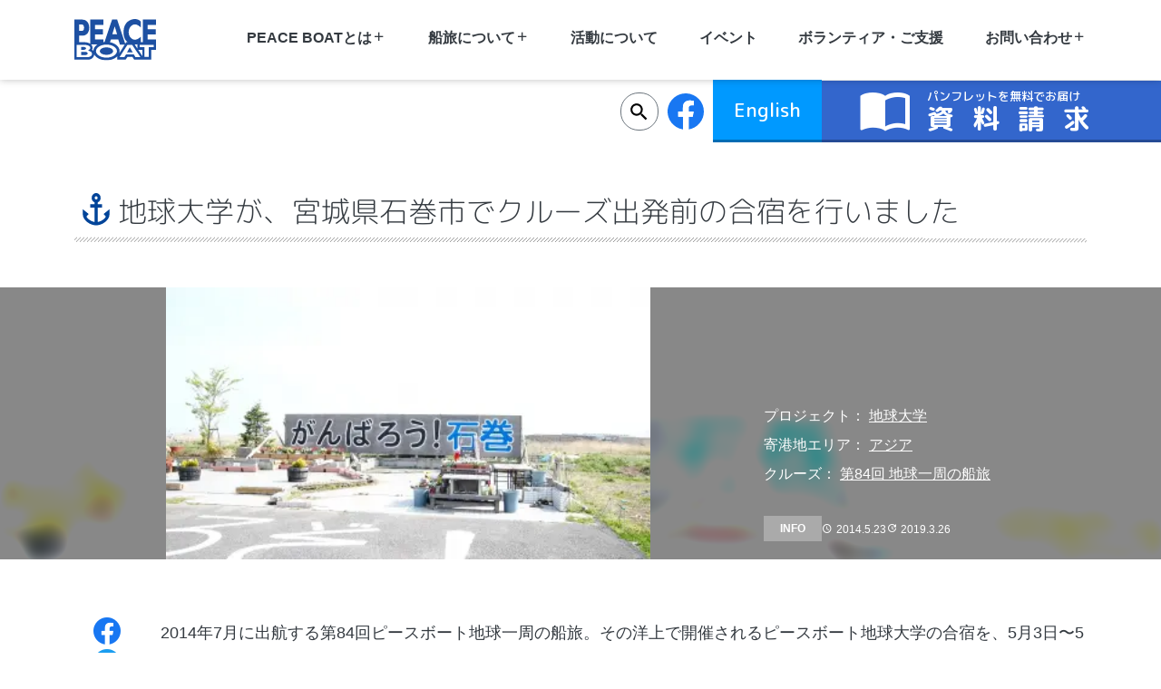

--- FILE ---
content_type: text/html; charset=UTF-8
request_url: https://peaceboat.org/3656.html
body_size: 48474
content:
<!DOCTYPE html>
<html lang="ja"><!-- InstanceBegin template="/Templates/templates.dwt" codeOutsideHTMLIsLocked="false" -->
<head>
	<link rel="canonical" href="https://peaceboat.org/3656.html">
		<meta charset="UTF-8">
	<meta name="viewport" content="width=device-width">
	<meta name="description" content="世界一周の船旅をはじめ、国際交流の船旅をコーディネートするNGOです。通訳ボランティアの募集や、世界巡ったスタッフ達が企画するイベント、国際交流参加者の報告会など、参加者募集中！">
	<meta name="keywords" content="国際交流,船旅">
	<!-- Google Tag Manager -->
	<script>(function(w,d,s,l,i){w[l]=w[l]||[];w[l].push({'gtm.start':
	new Date().getTime(),event:'gtm.js'});var f=d.getElementsByTagName(s)[0],
	j=d.createElement(s),dl=l!='dataLayer'?'&l='+l:'';j.async=true;j.src=
	'https://www.googletagmanager.com/gtm.js?id='+i+dl;f.parentNode.insertBefore(j,f);
	})(window,document,'script','dataLayer','GTM-W9B73XG');</script>
	<!-- End Google Tag Manager -->
	<!-- OGP設定 -->
		<meta property="og:title" content="地球大学が、宮城県石巻市でクルーズ出発前の合宿を行いました" >
	<meta property="og:type" content="article" >
	<meta property="og:description" content="2014年7月に出航する第84回ピースボート地球一周の船旅。その洋上で開催されるピースボート地球大..." >
	<meta property="og:url" content="https://peaceboat.org/3656.html" >
	<meta property="og:image" content="https://peaceboat.org/wordpress/wp-content/uploads/2015/03/Univ_84_Ishinomaki__large.jpg" >
	<meta property="og:site_name" content="国際交流NGOピースボート" >
	<meta property="og:locale" content="ja_JP" >
	<meta property="fb:app_id" content="842771582461872" >
	<!-- Twitterカードの設定 -->
	<meta name="twitter:card" content="summary_large_image" />
	<meta name="twitter:site" content="@PeaceBoat_PR" />

		<title>地球大学が、宮城県石巻市でクルーズ出発前の合宿を行いました | 国際交流NGOピースボート</title>
	<link rel="profile" href="//gmpg.org/xfn/11">
	<link rel="pingback" href="https://peaceboat.org/wordpress/xmlrpc.php">
	<link rel="Shortcut Icon" type="image/x-icon" href="https://peaceboat.org/wordpress/wp-content/themes/2022Renewal_/favicon.ico">
	<!-- InstanceBeginEditable name="head" -->
	<!-- InstanceEndEditable -->
	<!-- webフォント -->
	<link rel="preconnect" href="https://fonts.googleapis.com">
	<link rel="preconnect" href="https://fonts.gstatic.com" crossorigin>

	<!-- GoogleAnalyticsObject -->
<script>
  (function(i,s,o,g,r,a,m){i['GoogleAnalyticsObject']=r;i[r]=i[r]||function(){
  (i[r].q=i[r].q||[]).push(arguments)},i[r].l=1*new Date();a=s.createElement(o),
  m=s.getElementsByTagName(o)[0];a.async=1;a.src=g;m.parentNode.insertBefore(a,m)
  })(window,document,'script','//www.google-analytics.com/analytics.js','ga');

  // 共通ID
  ga('create', 'UA-42306500-1', 'auto');
  ga('send', 'pageview');

  //日本語サイト用ID
  ga('create', 'UA-82166603-1', 'auto', {'name': 'pborg_home'});
  ga('pborg_home.send', 'pageview');


</script>
<!-- /GoogleAnalyticsObject -->
	<!-- Global site tag (gtag.js) - Google Analytics -->
		<script async src="https://www.googletagmanager.com/gtag/js?id=G-XPHLGTTFZX"></script>
	<script>
		window.dataLayer = window.dataLayer || [];
		function gtag(){dataLayer.push(arguments);}
		gtag('js', new Date());

		gtag('config', 'G-XPHLGTTFZX');
	</script>
		<meta name='robots' content='max-image-preview:large' />
	<style>img:is([sizes="auto" i], [sizes^="auto," i]) { contain-intrinsic-size: 3000px 1500px }</style>
	<link rel='dns-prefetch' href='//fonts.googleapis.com' />
<link rel="alternate" type="application/rss+xml" title="国際交流NGOピースボート &raquo; フィード" href="https://peaceboat.org/feed" />
<link rel="alternate" type="application/rss+xml" title="国際交流NGOピースボート &raquo; コメントフィード" href="https://peaceboat.org/comments/feed" />
<link rel="alternate" type="application/rss+xml" title="国際交流NGOピースボート &raquo; 地球大学が、宮城県石巻市でクルーズ出発前の合宿を行いました のコメントのフィード" href="https://peaceboat.org/3656.html/feed" />
	<link rel="preload" href="https://peaceboat.org/wordpress/wp-includes/css/dist/block-library/style.min.css?ver=978c411b7b21f8d1e711240fb1e64d97" as="style" onload="this.onload=null;this.rel='stylesheet'" data-handle="wp-block-library" media="all" />
	<noscript>
		<link rel='stylesheet' id='wp-block-library-css' href='https://peaceboat.org/wordpress/wp-includes/css/dist/block-library/style.min.css?ver=978c411b7b21f8d1e711240fb1e64d97' media='all' />

	</noscript><style id='classic-theme-styles-inline-css'>
/*! This file is auto-generated */
.wp-block-button__link{color:#fff;background-color:#32373c;border-radius:9999px;box-shadow:none;text-decoration:none;padding:calc(.667em + 2px) calc(1.333em + 2px);font-size:1.125em}.wp-block-file__button{background:#32373c;color:#fff;text-decoration:none}
</style>
<style id='global-styles-inline-css'>
:root{--wp--preset--aspect-ratio--square: 1;--wp--preset--aspect-ratio--4-3: 4/3;--wp--preset--aspect-ratio--3-4: 3/4;--wp--preset--aspect-ratio--3-2: 3/2;--wp--preset--aspect-ratio--2-3: 2/3;--wp--preset--aspect-ratio--16-9: 16/9;--wp--preset--aspect-ratio--9-16: 9/16;--wp--preset--color--black: #000000;--wp--preset--color--cyan-bluish-gray: #abb8c3;--wp--preset--color--white: #ffffff;--wp--preset--color--pale-pink: #f78da7;--wp--preset--color--vivid-red: #cf2e2e;--wp--preset--color--luminous-vivid-orange: #ff6900;--wp--preset--color--luminous-vivid-amber: #fcb900;--wp--preset--color--light-green-cyan: #7bdcb5;--wp--preset--color--vivid-green-cyan: #00d084;--wp--preset--color--pale-cyan-blue: #8ed1fc;--wp--preset--color--vivid-cyan-blue: #0693e3;--wp--preset--color--vivid-purple: #9b51e0;--wp--preset--gradient--vivid-cyan-blue-to-vivid-purple: linear-gradient(135deg,rgba(6,147,227,1) 0%,rgb(155,81,224) 100%);--wp--preset--gradient--light-green-cyan-to-vivid-green-cyan: linear-gradient(135deg,rgb(122,220,180) 0%,rgb(0,208,130) 100%);--wp--preset--gradient--luminous-vivid-amber-to-luminous-vivid-orange: linear-gradient(135deg,rgba(252,185,0,1) 0%,rgba(255,105,0,1) 100%);--wp--preset--gradient--luminous-vivid-orange-to-vivid-red: linear-gradient(135deg,rgba(255,105,0,1) 0%,rgb(207,46,46) 100%);--wp--preset--gradient--very-light-gray-to-cyan-bluish-gray: linear-gradient(135deg,rgb(238,238,238) 0%,rgb(169,184,195) 100%);--wp--preset--gradient--cool-to-warm-spectrum: linear-gradient(135deg,rgb(74,234,220) 0%,rgb(151,120,209) 20%,rgb(207,42,186) 40%,rgb(238,44,130) 60%,rgb(251,105,98) 80%,rgb(254,248,76) 100%);--wp--preset--gradient--blush-light-purple: linear-gradient(135deg,rgb(255,206,236) 0%,rgb(152,150,240) 100%);--wp--preset--gradient--blush-bordeaux: linear-gradient(135deg,rgb(254,205,165) 0%,rgb(254,45,45) 50%,rgb(107,0,62) 100%);--wp--preset--gradient--luminous-dusk: linear-gradient(135deg,rgb(255,203,112) 0%,rgb(199,81,192) 50%,rgb(65,88,208) 100%);--wp--preset--gradient--pale-ocean: linear-gradient(135deg,rgb(255,245,203) 0%,rgb(182,227,212) 50%,rgb(51,167,181) 100%);--wp--preset--gradient--electric-grass: linear-gradient(135deg,rgb(202,248,128) 0%,rgb(113,206,126) 100%);--wp--preset--gradient--midnight: linear-gradient(135deg,rgb(2,3,129) 0%,rgb(40,116,252) 100%);--wp--preset--font-size--small: 13px;--wp--preset--font-size--medium: 20px;--wp--preset--font-size--large: 36px;--wp--preset--font-size--x-large: 42px;--wp--preset--spacing--20: 0.44rem;--wp--preset--spacing--30: 0.67rem;--wp--preset--spacing--40: 1rem;--wp--preset--spacing--50: 1.5rem;--wp--preset--spacing--60: 2.25rem;--wp--preset--spacing--70: 3.38rem;--wp--preset--spacing--80: 5.06rem;--wp--preset--shadow--natural: 6px 6px 9px rgba(0, 0, 0, 0.2);--wp--preset--shadow--deep: 12px 12px 50px rgba(0, 0, 0, 0.4);--wp--preset--shadow--sharp: 6px 6px 0px rgba(0, 0, 0, 0.2);--wp--preset--shadow--outlined: 6px 6px 0px -3px rgba(255, 255, 255, 1), 6px 6px rgba(0, 0, 0, 1);--wp--preset--shadow--crisp: 6px 6px 0px rgba(0, 0, 0, 1);}:where(.is-layout-flex){gap: 0.5em;}:where(.is-layout-grid){gap: 0.5em;}body .is-layout-flex{display: flex;}.is-layout-flex{flex-wrap: wrap;align-items: center;}.is-layout-flex > :is(*, div){margin: 0;}body .is-layout-grid{display: grid;}.is-layout-grid > :is(*, div){margin: 0;}:where(.wp-block-columns.is-layout-flex){gap: 2em;}:where(.wp-block-columns.is-layout-grid){gap: 2em;}:where(.wp-block-post-template.is-layout-flex){gap: 1.25em;}:where(.wp-block-post-template.is-layout-grid){gap: 1.25em;}.has-black-color{color: var(--wp--preset--color--black) !important;}.has-cyan-bluish-gray-color{color: var(--wp--preset--color--cyan-bluish-gray) !important;}.has-white-color{color: var(--wp--preset--color--white) !important;}.has-pale-pink-color{color: var(--wp--preset--color--pale-pink) !important;}.has-vivid-red-color{color: var(--wp--preset--color--vivid-red) !important;}.has-luminous-vivid-orange-color{color: var(--wp--preset--color--luminous-vivid-orange) !important;}.has-luminous-vivid-amber-color{color: var(--wp--preset--color--luminous-vivid-amber) !important;}.has-light-green-cyan-color{color: var(--wp--preset--color--light-green-cyan) !important;}.has-vivid-green-cyan-color{color: var(--wp--preset--color--vivid-green-cyan) !important;}.has-pale-cyan-blue-color{color: var(--wp--preset--color--pale-cyan-blue) !important;}.has-vivid-cyan-blue-color{color: var(--wp--preset--color--vivid-cyan-blue) !important;}.has-vivid-purple-color{color: var(--wp--preset--color--vivid-purple) !important;}.has-black-background-color{background-color: var(--wp--preset--color--black) !important;}.has-cyan-bluish-gray-background-color{background-color: var(--wp--preset--color--cyan-bluish-gray) !important;}.has-white-background-color{background-color: var(--wp--preset--color--white) !important;}.has-pale-pink-background-color{background-color: var(--wp--preset--color--pale-pink) !important;}.has-vivid-red-background-color{background-color: var(--wp--preset--color--vivid-red) !important;}.has-luminous-vivid-orange-background-color{background-color: var(--wp--preset--color--luminous-vivid-orange) !important;}.has-luminous-vivid-amber-background-color{background-color: var(--wp--preset--color--luminous-vivid-amber) !important;}.has-light-green-cyan-background-color{background-color: var(--wp--preset--color--light-green-cyan) !important;}.has-vivid-green-cyan-background-color{background-color: var(--wp--preset--color--vivid-green-cyan) !important;}.has-pale-cyan-blue-background-color{background-color: var(--wp--preset--color--pale-cyan-blue) !important;}.has-vivid-cyan-blue-background-color{background-color: var(--wp--preset--color--vivid-cyan-blue) !important;}.has-vivid-purple-background-color{background-color: var(--wp--preset--color--vivid-purple) !important;}.has-black-border-color{border-color: var(--wp--preset--color--black) !important;}.has-cyan-bluish-gray-border-color{border-color: var(--wp--preset--color--cyan-bluish-gray) !important;}.has-white-border-color{border-color: var(--wp--preset--color--white) !important;}.has-pale-pink-border-color{border-color: var(--wp--preset--color--pale-pink) !important;}.has-vivid-red-border-color{border-color: var(--wp--preset--color--vivid-red) !important;}.has-luminous-vivid-orange-border-color{border-color: var(--wp--preset--color--luminous-vivid-orange) !important;}.has-luminous-vivid-amber-border-color{border-color: var(--wp--preset--color--luminous-vivid-amber) !important;}.has-light-green-cyan-border-color{border-color: var(--wp--preset--color--light-green-cyan) !important;}.has-vivid-green-cyan-border-color{border-color: var(--wp--preset--color--vivid-green-cyan) !important;}.has-pale-cyan-blue-border-color{border-color: var(--wp--preset--color--pale-cyan-blue) !important;}.has-vivid-cyan-blue-border-color{border-color: var(--wp--preset--color--vivid-cyan-blue) !important;}.has-vivid-purple-border-color{border-color: var(--wp--preset--color--vivid-purple) !important;}.has-vivid-cyan-blue-to-vivid-purple-gradient-background{background: var(--wp--preset--gradient--vivid-cyan-blue-to-vivid-purple) !important;}.has-light-green-cyan-to-vivid-green-cyan-gradient-background{background: var(--wp--preset--gradient--light-green-cyan-to-vivid-green-cyan) !important;}.has-luminous-vivid-amber-to-luminous-vivid-orange-gradient-background{background: var(--wp--preset--gradient--luminous-vivid-amber-to-luminous-vivid-orange) !important;}.has-luminous-vivid-orange-to-vivid-red-gradient-background{background: var(--wp--preset--gradient--luminous-vivid-orange-to-vivid-red) !important;}.has-very-light-gray-to-cyan-bluish-gray-gradient-background{background: var(--wp--preset--gradient--very-light-gray-to-cyan-bluish-gray) !important;}.has-cool-to-warm-spectrum-gradient-background{background: var(--wp--preset--gradient--cool-to-warm-spectrum) !important;}.has-blush-light-purple-gradient-background{background: var(--wp--preset--gradient--blush-light-purple) !important;}.has-blush-bordeaux-gradient-background{background: var(--wp--preset--gradient--blush-bordeaux) !important;}.has-luminous-dusk-gradient-background{background: var(--wp--preset--gradient--luminous-dusk) !important;}.has-pale-ocean-gradient-background{background: var(--wp--preset--gradient--pale-ocean) !important;}.has-electric-grass-gradient-background{background: var(--wp--preset--gradient--electric-grass) !important;}.has-midnight-gradient-background{background: var(--wp--preset--gradient--midnight) !important;}.has-small-font-size{font-size: var(--wp--preset--font-size--small) !important;}.has-medium-font-size{font-size: var(--wp--preset--font-size--medium) !important;}.has-large-font-size{font-size: var(--wp--preset--font-size--large) !important;}.has-x-large-font-size{font-size: var(--wp--preset--font-size--x-large) !important;}
:where(.wp-block-post-template.is-layout-flex){gap: 1.25em;}:where(.wp-block-post-template.is-layout-grid){gap: 1.25em;}
:where(.wp-block-columns.is-layout-flex){gap: 2em;}:where(.wp-block-columns.is-layout-grid){gap: 2em;}
:root :where(.wp-block-pullquote){font-size: 1.5em;line-height: 1.6;}
</style>
<link rel='stylesheet' id='swiper-css' href='https://peaceboat.org/wordpress/wp-content/themes/2022Renewal_/css/swiper-bundle.min.css?ver=7.4.1' media='all' />
	<link rel="preload" href="https://peaceboat.org/wordpress/wp-content/themes/2022Renewal_/icomoon/style.css?ver=20250925074824" as="style" onload="this.onload=null;this.rel='stylesheet'" data-handle="icomoon" media="" />
	<noscript>
		<link rel='stylesheet' id='icomoon-css' href='https://peaceboat.org/wordpress/wp-content/themes/2022Renewal_/icomoon/style.css?ver=20250925074824' media='' />

	</noscript>	<link rel="preload" href="https://fonts.googleapis.com/css2?family=M+PLUS+Rounded+1c%3Awght%40300%3B500%3B700&#038;display=swap&#038;ver=6.8.3" as="style" onload="this.onload=null;this.rel='stylesheet'" data-handle="fonts-googleapis" media="" />
	<noscript>
		<link rel='stylesheet' id='fonts-googleapis-css' href='https://fonts.googleapis.com/css2?family=M+PLUS+Rounded+1c%3Awght%40300%3B500%3B700&#038;display=swap&#038;ver=6.8.3' media='' />

	</noscript><link rel='stylesheet' id='custom-css' href='https://peaceboat.org/wordpress/wp-content/themes/2022Renewal_/css/custom.css?ver=20250925074822' media='' />
	<link rel="preload" href="https://peaceboat.org/wordpress/wp-content/plugins/tablepress/css/build/default.css?ver=3.2.5" as="style" onload="this.onload=null;this.rel='stylesheet'" data-handle="tablepress-default" media="all" />
	<noscript>
		<link rel='stylesheet' id='tablepress-default-css' href='https://peaceboat.org/wordpress/wp-content/plugins/tablepress/css/build/default.css?ver=3.2.5' media='all' />

	</noscript><link rel="https://api.w.org/" href="https://peaceboat.org/wp-json/" /><link rel="alternate" title="JSON" type="application/json" href="https://peaceboat.org/wp-json/wp/v2/posts/3656" /><link rel="alternate" title="oEmbed (JSON)" type="application/json+oembed" href="https://peaceboat.org/wp-json/oembed/1.0/embed?url=https%3A%2F%2Fpeaceboat.org%2F3656.html" />
<link rel="alternate" title="oEmbed (XML)" type="text/xml+oembed" href="https://peaceboat.org/wp-json/oembed/1.0/embed?url=https%3A%2F%2Fpeaceboat.org%2F3656.html&#038;format=xml" />
<style>.wp-block-gallery.is-cropped .blocks-gallery-item picture{height:100%;width:100%;}</style></head>
<body data-rsssl=1 id="index">

<!-- Google Tag Manager (noscript) -->
<noscript><iframe src="https://www.googletagmanager.com/ns.html?id=GTM-W9B73XG"
height="0" width="0" style="display:none;visibility:hidden"></iframe></noscript>
<!-- End Google Tag Manager (noscript) -->

<!-- HEADER -->
<header id="top">
	<!-- SPメニュー -->
	<nav class="sp-nav d-lg-none">
	<ul>
		<li class="header-logo">
		<a href="/">
			<img src="https://peaceboat.org/wordpress/wp-content/themes/2022Renewal_/img/logo_white.svg" alt="ピースボート" loading="lazy" width="55.109px" height="27.844px">
		</a>
		</li>
		<li class="btn-link-en"><a class="btn btn-blue-bright" href="https://peaceboat.org/english" role="button" target="_blank">English</a></li>
		<li id="nav-drawer" class="sp-nav-menu">
		<input type="checkbox" id="drawer">
		<label for="drawer" class="open"><span class="icon-menu_black_24dp"></span></label>
		<label for="drawer" class="close"></label>
		<div class="menu accordion accordion-flush" id="drawer-menu">
			<ul class="menu-lists">  
			<li><a href="/"><span class="icon-home_black_24dp"></span>トップページ</a></li>
			<li>
				<div class="accordion-button collapsed" id="list-aboutus" role="navigation" data-bs-toggle="collapse" data-bs-target="#content-aboutus" aria-expanded="false" aria-controls="list-aboutus">
				PEACE BOATとは
				</div>
				<ul id="content-aboutus" class="accordion-collapse collapse" aria-labelledby="list-aboutus" data-bs-parent="#drawer-menu">
				<li><a href="/about">PEACE BOATとは</a></li>
				<li><a href="/about/history">ピースボートの主なあゆみ</a></li>
				<li><a href="/faq">よくある質問</a></li>
				<li><a href="/about/staff">スタッフの自己紹介</a></li>
				</ul>
			</li>
			<li>
				<div class="accordion-button collapsed" id="list-contact" role="navigation" data-bs-toggle="collapse" data-bs-target="#content-contact" aria-expanded="false" aria-controls="list-contact">
				お問い合わせ
				</div>
				<ul id="content-contact" class="accordion-collapse collapse" aria-labelledby="list-contact" data-bs-parent="#drawer-menu">
				<li><a href="/contact">お問い合わせ</a></li>
				<li><a href="/contact/request">資料請求</a></li>
				<li><a href="/access">アクセス</a></li>
				</ul>
			</li>
			<li>
				<div class="accordion-button collapsed" id="list-voyages" role="navigation" data-bs-toggle="collapse" data-bs-target="#content-voyages" aria-expanded="false" aria-controls="list-voyages">
				船旅について
				</div>
				<ul id="content-voyages" class="accordion-collapse collapse" aria-labelledby="list-voyages" data-bs-parent="#drawer-menu">
				<li><a href="/voyages.html">船旅について</a></li>
				<li><a href="/voyages.html#voyages-area-keyword">寄港地交流レポート</a></li>
				<li><a href="/voyages/navigator.html">水先案内人</a></li>
				</ul>
			</li>
			<li>
				<div class="accordion-button collapsed" id="list-projects" role="navigation" data-bs-toggle="collapse" data-bs-target="#content-projects" aria-expanded="false" aria-controls="list-projects">
				活動について
				</div>
				<ul id="content-projects" class="accordion-collapse collapse" aria-labelledby="list-projects" data-bs-parent="#drawer-menu">
					<li><a href="/projects">活動について</a></li>
					<li>
							<ul class="each-project">
					<li>
				<a href="https://peaceboat.org/projects/hibakusha.html">
					おりづるプロジェクト				</a>
			</li>
						<li>
				<a href="https://peaceboat.org/projects/abolition.html">
					核廃絶				</a>
			</li>
						<li>
				<a href="https://peaceboat.org/projects/mdgs.html">
					SDGs キャンペーン				</a>
			</li>
						<li>
				<a href="https://peaceboat.org/projects/npfree.html">
					脱原発				</a>
			</li>
						<li>
				<a href="https://peaceboat.org/projects/pmac.html">
					地雷廃絶キャンペーン(P-MAC)				</a>
			</li>
						<li>
				<a href="https://peaceboat.org/projects/gppac.html">
					紛争予防（GPPAC）				</a>
			</li>
				</ul>
					</li>
				</ul>
			</li>
			<li>
				<div class="accordion-button collapsed" id="list-event" role="navigation" data-bs-toggle="collapse" data-bs-target="#content-event" aria-expanded="false" aria-controls="list-event">
				イベント
				</div>
				<ul id="content-event" class="accordion-collapse collapse" aria-labelledby="list-event" data-bs-parent="#drawer-menu">
					<li><a href="/event">イベント</a></li>
					<li><a href="/event/event-ml">イベントだより</a></li>
				</ul>
			</li>
			<li><a href="/getinvolved">ボランティア・ご支援</a></li>
			<li><a href="/privacy-policy">個人情報保護へのとりくみ</a></li>
			</ul>
			<!-- snippet: searchform.php -->
			<form method="get" action="/index.php/">
								<input type="text" class="search form-open" value=""  name="s">
			</form>
			<span class="sp-menu-fb-page">
						<!-- facebook button start -->
		<a href="https://www.facebook.com/peaceboatvoyage/" target="_blank">
			<img src="https://peaceboat.org/wordpress/wp-content/themes/2022Renewal_/img/f_logo_RGB-Blue_1024.svg" alt="facebook page" class="logo-fb" loading="lazy">
		</a>
		<!-- facebook button end -->
					</span>
		</div>
		</li>
	</ul>
	</nav>
	<!-- 資料請求 -->
		<div class="d-lg-none">
		<a href="/contact/request" class="sp-banner-common">
			<span class="icon-import_contacts_black_24dp"></span>
			<div class="sp-banner-common-cont">
			<div class="sp-banner-common-cont-subtitle">パンフレットを<span class="banner-common-cont-em">無料</span>でお届け</div>
			<div class="sp-banner-common-cont-maintext">資料請求</div>
			</div>
		</a>
	</div>
		<!-- PCメニュー -->
	<nav class="pc-nav d-none d-lg-block">
	<div class="pc-nav-container">
		<div class="container">
		<div class="row">
			<div class="col-2 pc-nav-container-logo">
			<a href="/">
				<img src="https://peaceboat.org/wordpress/wp-content/themes/2022Renewal_/img/logo_colored%402x.svg" alt="ピースボート（ロゴ）" loading="lazy" width="90px" height="45.469px">
			</a>
			</div>
			<div class="col-10 pc-nav-container-menuwrap">
				<ul class="pc-nav-container-menu">
					<li class="list-wrap pc-nav-container-menu-about">PEACE BOATとは<span class="icon-add_black_24dp"></span>
						<ul class="list-inner">
							<li><a href="/about">PEACE BOATとは</a></li>
							<li><a href="/about/history">ピースボートの主なあゆみ</a></li>
							<li><a href="/faq">よくあるご質問</a></li>
							<li><a href="/about/staff">スタッフの自己紹介</a></li>
						</ul>
					</li>
					<li class="list-wrap pc-nav-container-menu-voyages">船旅について<span class="icon-add_black_24dp"></span>
						<ul class="list-inner">
							<li><a href="/voyages.html">船旅について</a></li>
							<li><a href="/voyages.html#voyages-area-keyword">寄港地交流レポート</a></li>
							<li><a href="/voyages/navigator.html">水先案内人</a></li>
						</ul>
					</li>
					<li class="pc-nav-container-menu-projects">
						<a href="/projects">活動について</a>
					</li>
					<li class="pc-nav-container-menu-event">
						<a href="/event"><span>イベント</span></a>
					</li>
					<li class="pc-nav-container-menu-getinvolved">
						<a href="/getinvolved">ボランティア・ご支援</a>
					</li>
					<li class="list-wrap pc-nav-container-menu-contact">お問い合わせ<span class="icon-add_black_24dp"></span>
						<ul class="list-inner">
							<li><a href="/contact">お問い合わせ</a></li>
							<li><a href="/contact/request">資料請求</a></li>
							<li><a href="/access">アクセス</a></li>
						</ul>
					</li>
				</ul>
			</div>
		</div>
		</div>
	</div>
	</nav>
	<nav class="pc-subnav d-none d-lg-block" >
		<div class="align-self-end">
			<!-- snippet: searchform.php -->
			<form method="get" action="/index.php/">
								<input type="text" class="search " value=""  name="s">
			</form>
			<span class="pc-subnav-fb-page">
						<!-- facebook button start -->
		<a href="https://www.facebook.com/peaceboatvoyage/" target="_blank">
			<img src="https://peaceboat.org/wordpress/wp-content/themes/2022Renewal_/img/f_logo_RGB-Blue_1024.svg" alt="facebook page" class="logo-fb" loading="lazy">
		</a>
		<!-- facebook button end -->
					</span>
			<div class="pc-subnav-ensite">
				<div class="pc-subnav-ensite-btn">
					<a href="https://peaceboat.org/english" target="_blank">English</a>
				</div>
			</div>
			<div>
				<a href="/contact/request" class="pc-subnav-banner-common">
					<span class="icon-import_contacts_black_24dp"></span>
					<div class="pc-subnav-banner-common-cont">
						<div class="pc-subnav-banner-common-cont-subtitle">パンフレットを<span class="banner-common-cont-em">無料</span>でお届け</div>
						<div class="pc-subnav-banner-common-cont-maintext">資料請求</div>
					</div>
				</a>
			</div>
		</div>
	</nav>
</header>
<!-- /HEADER -->

<!-- Single's Template: single_lg.php -->

<!-- CONTENTS -->
<main class="single-report-long">

	<div class="container">
		<h1 class="h1style">地球大学が、宮城県石巻市でクルーズ出発前の合宿を行いました</h1>
	</div>
	<div class="single-info">
		<div class="single-info-wrap" style="background-image: url('https://peaceboat.org/wordpress/wp-content/uploads/2015/03/Univ_84_Ishinomaki__large.jpg')">
			<div class="container">
			<div class="row">
				<div class="col-lg-8 single-info-wrap-img">
						<picture><source srcset="https://peaceboat.org/wordpress/wp-content/uploads/2015/03/Univ_84_Ishinomaki__large.jpg.webp"  type="image/webp"><img src="https://peaceboat.org/wordpress/wp-content/uploads/2015/03/Univ_84_Ishinomaki__large.jpg"
		alt="地球大学が、宮城県石巻市でクルーズ出発前の合宿を行いました"
		width="400"
		height="225"
		class=""
		loading="eager"
	 data-eio="p"></picture>
					</div>
				<div class="d-lg-none">
							<div class="pt-5"></div>
									<div class="pc-none">
			<div class="par">2014年7月に出航する第84回ピースボート地球一周の船旅。その洋上で開催されるピースボート地球大学の合宿を、5月3日〜5日に宮城県石巻市で実施しました。<br />
<br />
合宿の目的は、これから3ヶ月間のプログラムをともにする仲間とのチームワーク作りや、地球大学のテーマである「持続可能な発展」についての基礎知識を身につけるために行いました。<br />
</div>
		</div>
						</div>
					<div class="col-lg-4 d-flex align-items-end">
		<div class="single-info-lists">
			<ul>
						<li>プロジェクト：
			<a href="https://peaceboat.org/projects/univ.html" >
				地球大学			</a>
		</li>
				<li>寄港地エリア：
			<a href="https://peaceboat.org/voyages/asia.html" >
				アジア			</a>
		</li>
				<li>
			クルーズ：
			<a href="https://peaceboat.org/voyages/report/2674.html" >
				第84回 地球一周の船旅			</a>
		</li>
					</ul>
			<div class="single-info-lists-sub">
				<div class="post-cat cat-info">INFO</div>
				<div class="post-date"><span class="icon-watch_later_black_24dp post-date-icon"></span>2014.5.23</div>
				<div class="post-date"><span class="icon-update_black_24dp post-date-icon"></span>2019.3.26</div>
			</div>
		</div>
	</div>
							<div class="single-sns pc-none">
				<div class="single-sns-wrap">
		<div class="single-sns-wrap-inner">
			<!-- FacebookLike -->
			<!-- <a class="fb-like" href="http://www.facebook.com/plugins/like.php?href=https://peaceboat.org/3656.html" onclick="javascript:window.open('http://www.facebook.com/plugins/like.php?href=https://peaceboat.org/3656.html' ,null ,'width=650 ,height=450'); return false;" rel="nofollow" title="like">
				<span class="webicon icon-like"></span><span class="sns_label">いいね！</span>
				</a> -->
			<!-- FacebookShare -->
			<a href="http://www.facebook.com/sharer.php?u=https://peaceboat.org/3656.html" onClick="window.open(encodeURI(decodeURI(this.href)),'sharewindow','width=550, height=450, personalbar=0, toolbar=0, scrollbars=1, resizable=!'); return false;" title="share">
				<span class="single-sns-icon icon-f_logo_RGB-Blue_1024"><span class="path1"></span><span class="path2"></span></span>
			</a>
			<!-- Twitter -->
			<a href="http://twitter.com/intent/tweet?text=地球大学が、宮城県石巻市でクルーズ出発前の合宿を行いました｜ピースボート&amp;url=https://peaceboat.org/3656.html" onClick="window.open(encodeURI(decodeURI(this.href)),'tweetwindow','width=550, height=450, personalbar=0, toolbar=0, scrollbars=1, resizable=1'); return false;" title="tweet">
				<span class="single-sns-icon icon-Twitter-social-icons---circle---blue"><span class="path1"></span><span class="path2"></span></span>
			</a>
			<!-- LINE -->
			<a href="https://social-plugins.line.me/lineit/share?url=https://peaceboat.org/3656.html" onClick="window.open(encodeURI(decodeURI(this.href)),'tweetwindow','width=550, height=450, personalbar=0, toolbar=0, scrollbars=1, resizable=1'); return false;" title="line">
				<span class="single-sns-icon icon-logo_line"><span class="path1"></span><span class="path2"></span><span class="path3"></span><span class="path4"></span><span class="path5"></span><span class="path6"></span></span>
			</a>
		</div>
		</div>
			</div>
				</div>
			</div>
		</div>
		<div class="container d-none d-lg-block">
			<div class="row">
						<div class="pt-5"></div>
					</div>
		</div>
	</div>
	<div class="container">
		<div class="row">
					<div class="single-sns layout-vertical col-lg-1 sp-none">
				<div class="single-sns-wrap">
		<div class="single-sns-wrap-inner">
			<!-- FacebookLike -->
			<!-- <a class="fb-like" href="http://www.facebook.com/plugins/like.php?href=https://peaceboat.org/3656.html" onclick="javascript:window.open('http://www.facebook.com/plugins/like.php?href=https://peaceboat.org/3656.html' ,null ,'width=650 ,height=450'); return false;" rel="nofollow" title="like">
				<span class="webicon icon-like"></span><span class="sns_label">いいね！</span>
				</a> -->
			<!-- FacebookShare -->
			<a href="http://www.facebook.com/sharer.php?u=https://peaceboat.org/3656.html" onClick="window.open(encodeURI(decodeURI(this.href)),'sharewindow','width=550, height=450, personalbar=0, toolbar=0, scrollbars=1, resizable=!'); return false;" title="share">
				<span class="single-sns-icon icon-f_logo_RGB-Blue_1024"><span class="path1"></span><span class="path2"></span></span>
			</a>
			<!-- Twitter -->
			<a href="http://twitter.com/intent/tweet?text=地球大学が、宮城県石巻市でクルーズ出発前の合宿を行いました｜ピースボート&amp;url=https://peaceboat.org/3656.html" onClick="window.open(encodeURI(decodeURI(this.href)),'tweetwindow','width=550, height=450, personalbar=0, toolbar=0, scrollbars=1, resizable=1'); return false;" title="tweet">
				<span class="single-sns-icon icon-Twitter-social-icons---circle---blue"><span class="path1"></span><span class="path2"></span></span>
			</a>
			<!-- LINE -->
			<a href="https://social-plugins.line.me/lineit/share?url=https://peaceboat.org/3656.html" onClick="window.open(encodeURI(decodeURI(this.href)),'tweetwindow','width=550, height=450, personalbar=0, toolbar=0, scrollbars=1, resizable=1'); return false;" title="line">
				<span class="single-sns-icon icon-logo_line"><span class="path1"></span><span class="path2"></span><span class="path3"></span><span class="path4"></span><span class="path5"></span><span class="path6"></span></span>
			</a>
		</div>
		</div>
			</div>
				<div class="col-lg-11 col-xxl-10">
						<div class="sp-none">
			<div class="par">2014年7月に出航する第84回ピースボート地球一周の船旅。その洋上で開催されるピースボート地球大学の合宿を、5月3日〜5日に宮城県石巻市で実施しました。<br />
<br />
合宿の目的は、これから3ヶ月間のプログラムをともにする仲間とのチームワーク作りや、地球大学のテーマである「持続可能な発展」についての基礎知識を身につけるために行いました。<br />
</div>
		</div>
													<div class="long-chapter">
																	<h2 class="h2style">宮城県石巻市で地球大学の事前合宿を開催</h2>
																									<div class="long-chapter-img">
											<picture><source srcset="https://peaceboat.org/wordpress/wp-content/uploads/2015/03/dd2d83d52e97a62224123bee9eb0e0bf-320x213.jpg.webp"  type="image/webp"><img src="https://peaceboat.org/wordpress/wp-content/uploads/2015/03/dd2d83d52e97a62224123bee9eb0e0bf-320x213.jpg"
		alt="地球大学が、宮城県石巻市でクルーズ出発前の合宿を行いました"
		width="320"
		height="213"
		class=""
		loading="lazy"
	 data-eio="p"></picture>
			<div class="img-caption">
			（自分の考えてきた「復興とは」何かについてグループでシェアする）
		</div>
											</div>
																									<div class="par">合宿一日目は、合宿の受け入れをしてくださったピースボート災害ボランティアセンター（PBV）の活動や石巻での取り組みなどを紹介してもらいました。午後は東日本大震災で甚大な被害を受けた石巻の街を視察し、当日避難した経路をたどりながら、震災時の様子を説明してもらいました。自然災害が人間の暮らしを一瞬で奪ってしまうことをあらためて認識するとともに、地域の復興に取り組んでいる地元の方（料亭「八幡家」女将の阿部さん）からお話を伺いました。地球大学生にはあらかじめ課題として「復興とは」何かを考えてきてもらっていました。しかし、現場に行かなければわからないことが多く、頭で考えることの限界も感じました。<br />
</div>
								
								
																</ul>
															</div>
														<div class="long-chapter">
																									<div class="long-chapter-img">
											<picture><source srcset="https://peaceboat.org/wordpress/wp-content/uploads/2015/03/Univ_84_Ishinomaki4__large-320x213.jpg.webp"  type="image/webp"><img src="https://peaceboat.org/wordpress/wp-content/uploads/2015/03/Univ_84_Ishinomaki4__large-320x213.jpg"
		alt="地球大学が、宮城県石巻市でクルーズ出発前の合宿を行いました"
		width="320"
		height="213"
		class=""
		loading="lazy"
	 data-eio="p"></picture>
			<div class="img-caption">
			　　　　　（いらなくなった資源の分別をする）
		</div>
											</div>
																									<div class="par">二日目は、宮城県雄勝町の旧桑浜小学校でボランティア活動を行いました。今回受け入れをしてくださった公益社団法人の「Sweet Treat 3.11」の皆さんは、この学校を地域のこどもたちの知育場所とすることで地域を持続可能なものにしようと活動しています。こどもたちが自然の中で体験し学ぶことができるように地元の方々が主役となって取り組んでいます。当日は、こどもの食育のために将来鶏を飼う予定で、その鶏舎づくりをお手伝いしました。また、学校の道路沿いに桜の苗木を植樹したり、資源の分別作業などを行い改修作業をお手伝いしました。<br />
</div>
								
								
																</ul>
															</div>
														<div class="long-chapter">
																									<div class="long-chapter-img">
											<picture><source srcset="https://peaceboat.org/wordpress/wp-content/uploads/2015/03/Univ_84_Ishinomaki5__large-320x180.jpg.webp"  type="image/webp"><img src="https://peaceboat.org/wordpress/wp-content/uploads/2015/03/Univ_84_Ishinomaki5__large-320x180.jpg"
		alt="地球大学が、宮城県石巻市でクルーズ出発前の合宿を行いました"
		width="320"
		height="180"
		class=""
		loading="lazy"
	 data-eio="p"></picture>
			<div class="img-caption">
			　　　　　　　　（桜の苗木を植樹する）
		</div>
											</div>
																									<div class="par">ボランティア活動後は、地元の漁師で旧桑浜小の卒業生でもある長沼さんに、学生時代の思い出や震災の影響、そして今後「Sweet Treat 3.11」とどのような地域づくりをしたいかなどを伺いました。その後、雄勝店こ屋街で硯職人として働いている高橋さんから、震災後の地域が抱える問題、具体的には防潮堤建設や高台移転などについてお話していただきました。高橋さんによれば、雄勝で再出発をしようとする人がいる一方で、防潮堤が景観を悪くし、街の様子が変わってしまったため町を去ろうと考えている人がいるとのことでした。地球大学生は、こうした地元住民の葛藤を聞く中で、政府が考える復興と被災者が考える復興の溝の大きさを知り、持続可能な地域づくりの難しさを感じました。<br />
</div>
								
								
																</ul>
															</div>
														<div class="long-chapter">
																									<div class="long-chapter-img">
											<picture><source srcset="https://peaceboat.org/wordpress/wp-content/uploads/2015/03/Univ_84_Ishinomaki10__large-1-320x213.jpg.webp"  type="image/webp"><img src="https://peaceboat.org/wordpress/wp-content/uploads/2015/03/Univ_84_Ishinomaki10__large-1-320x213.jpg"
		alt="地球大学が、宮城県石巻市でクルーズ出発前の合宿を行いました"
		width="320"
		height="213"
		class=""
		loading="lazy"
	 data-eio="p"></picture>
			<div class="img-caption">
			（政府と住民が考える復興の違いについて説明する高橋さんから話を聞く）
		</div>
											</div>
																									<div class="par">その夜には、フィードバックとしてその日あったことを話し合いました。石巻や他の地域が抱える課題や震災後の持続可能な地域作りをめざす「Sweet Treat 3.11」の取り組みなどから、具体的に一人ひとりがどのように地域づくりに参加できるかを考えました。<br />
合宿最終日は2日間の体験を踏まえ、自分なら地域が抱える課題、「人口流失」や「地域経済（産業）の衰退」「少子高齢化」をどのように改善していくかを考えてもらいました。その中で、ひとつの問題が他の問題とからみあい、「負の連鎖」になっていることなどを理解しました。後半では、そのような負の連鎖を断ち切るためにはどうすればよいか、具体的な方法をあげながら、持続可能な地域について考えました。この合宿を通して、プログラムに参加する仲間との友情を深めるとともに、地球一周を通して学ぶ持続可能な発展についても考える充実した2日間となりました。<br />
<br />
</div>
								
								
																</ul>
															</div>
														<div class="long-chapter">
																									<div class="long-chapter-img">
											<picture><source srcset="https://peaceboat.org/wordpress/wp-content/uploads/2015/03/Univ_84_Ishinomaki7__large-320x213.jpg.webp"  type="image/webp"><img src="https://peaceboat.org/wordpress/wp-content/uploads/2015/03/Univ_84_Ishinomaki7__large-320x213.jpg"
		alt="地球大学が、宮城県石巻市でクルーズ出発前の合宿を行いました"
		width="320"
		height="213"
		class=""
		loading="lazy"
	 data-eio="p"></picture>
			<div class="img-caption">
			（石巻が抱える震災前と震災後の課題をグループで発表）
		</div>
											</div>
																									<div class="par">今回の合宿はピースボート災害ボランティアセンターの全面協力により無事に成功をおさめることができました。協力してくれたスタッフの皆さん、そして石巻のみなさん、本当にどうもありがとうございました。<br />
ここにいる地球大学生たちは2014年7月に出航する第84回ピースボート地球一周の船旅で「持続可能な発展」をテーマに学びます。</div>
								
								
																</ul>
															</div>
							
											</div>

					</div><!--/.row-->
	</div><!--/.container-->

</main>
<!-- /CONTENTS -->


<!-- FOOTER -->
<footer>
	<div class="footer-contact">
		<div class="container footer-contact-wrap">
			<h2 class="footer-contact-wrap-title">
				<span class="icon-anchor_black_24dp"></span>Contact
			</h2>
			<ul class="row footer-contact-wrap-btn">
				<li class="col-12 col-lg-4">
					<a href="/contact">
						<div class="footer-contact-wrap-btn-item">
							<span class="icon-live_help_black_24dp icon"></span>
							<div class="footer-contact-wrap-btn-title">お問い合わせ</div>
							<div class="footer-contact-wrap-btn-caption">お気軽にお問い合わせください</div>
						</div>
					</a>
				</li>
				<li class="col-12 col-lg-4">
					<a href="/event/event-ml">
						<div class="footer-contact-wrap-btn-item">
							<span class="icon-mail-magazine icon"></span>
							<div class="footer-contact-wrap-btn-title">イベントだより</div>
							<div class="footer-contact-wrap-btn-caption">気になるイベントをメールでお知らせ</div>
						</div>
					</a>
				</li>
				<li class="col-12 col-lg-4">
					<a href="/contact/request">
						<div class="footer-contact-wrap-btn-item">
							<span class="icon-import_contacts_black_24dp icon"></span>
							<div class="footer-contact-wrap-btn-title">資料請求</div>
							<div class="footer-contact-wrap-btn-caption">船旅のパンフレットはこちらから</div>
						</div>
					</a>
				</li>
			</ul>
		</div>
	</div>
	<!-- パンくずリスト -->
		<!-- パンくず START -->
	<div class="container">
		<ul class="breadcrumb">
		<li><span class="icon-home_black_24dp"></span><a href="/">HOME</a></li>				<li><a href="https://peaceboat.org/projects.html">活動について</a></li>
				<li><a href="https://peaceboat.org/projects/univ.html">地球大学</a></li>
					<li><a href="https://peaceboat.org/3656.html">地球大学が、宮城県石巻市でクルーズ出発前の合宿を行いました</a></li>
				</ul>
	</div>
	<!-- パンくず END -->
		<div class="page-top"><a href="#top"><span class="pe-2">PAGE TOP</span><span class="icon-arrow_forward_black_24dp"></span></a></div>
	<div class="footer-bottom">
		<div class="container">
			<div>
				<ul class="footer-bottom-link">
					<li><a href="/">HOME</a></li>
					<li><a href="/about">PEACE BOATとは</a></li>
					<li><a href="/credit">クレジット</a></li>
					<li><a href="/privacy-policy">個人情報保護へのとりくみ</a></li>
				</ul>
				<div class="footer-bottom-recom">
					<div class="footer-bottom-recom-title fw-bold">おすすめサイト</div>
					<ul class="footer-bottom-recom-link">
						<li><a target="_blank" href="https://www.pbcruise.jp/" onClick="ga('send','event','link','click','goto_pbcruise','1');">クルーズ公式サイト</a></li>
						<li><a target="_blank" href="http://pbv.or.jp/">[PBV] 災害支援センター</a></li>
					</ul>
				</div>
			</div>
			<div>
				<div class="footer-bottom-sns">
					<div class="footer-bottom-sns-title fw-bold">Follow us</div>
							<!-- facebook button start -->
		<a href="https://www.facebook.com/peaceboatvoyage/" target="_blank">
			<span class="visually-hidden">facebook page</span>
			<span class="icon-f_logo_RGB-White_10241 icon"><span class="path1"></span><span class="path2"></span></span>
		</a>
		<!-- facebook button end -->
									<!-- RSS button start -->
		<a href="https://peaceboat.org/index.php/?feed=rss2" target="_blank">
			<span class="visually-hidden">RSS</span>
			<span class="icon-icon-rss-white icon"><span class="path1"></span><span class="path2"></span><span class="path3"></span></span>
		</a>
		<!-- RSS button end -->
					</div>
			</div>
		</div>
	</div>
	<div class="footer-copyright">
		<div class="container footer-copyright-wrap">
			<div><a href="/"><img src="https://peaceboat.org/wordpress/wp-content/themes/2022Renewal_/img/logo_white.svg" alt="ピースボート" loading="lazy" width="59.359px" height="30px"></a></div>
			<div>© 2015 PEACEBOAT</div>
		</div>
	</div>
</footer>
<!-- /FOOTER -->

	<script type="speculationrules">
{"prefetch":[{"source":"document","where":{"and":[{"href_matches":"\/*"},{"not":{"href_matches":["\/wordpress\/wp-*.php","\/wordpress\/wp-admin\/*","\/wordpress\/wp-content\/uploads\/*","\/wordpress\/wp-content\/*","\/wordpress\/wp-content\/plugins\/*","\/wordpress\/wp-content\/themes\/2022Renewal_\/*","\/*\\?(.+)"]}},{"not":{"selector_matches":"a[rel~=\"nofollow\"]"}},{"not":{"selector_matches":".no-prefetch, .no-prefetch a"}}]},"eagerness":"conservative"}]}
</script>
<!--Contact Form7 ga setting-->
<script>
document.addEventListener( 'wpcf7mailsent', function( event ) {
	if ( 'peaceboat.org' === 'peaceboat.org' ) {
		/* (本番)ContactForm7「資料請求 STEP3」 */
		if ( '41461' == event.detail.contactFormId ) {
			ga('send','event','button','click','inquiry','1');
		}
	}
}, false );
</script>
<!-- End Contact Form7 ga setting -->
<script src="https://peaceboat.org/wordpress/wp-includes/js/comment-reply.min.js?ver=978c411b7b21f8d1e711240fb1e64d97" id="comment-reply-js" async data-wp-strategy="async"></script>
<script src="https://peaceboat.org/wordpress/wp-content/themes/2022Renewal_/js/bootstrap.min.js?ver=20250925074825" id="bootstrap-js"></script>
<script src="https://peaceboat.org/wordpress/wp-content/themes/2022Renewal_/js/swiper-bundle.min.js?ver=7.4.1" id="swiper-bundle-js"></script>
<script src="https://peaceboat.org/wordpress/wp-content/themes/2022Renewal_/js/custom.js?ver=20250925074826" id="custom_js-js"></script>
	<!-- 20141225変更 -->
<!-- YTM tag Start -->
<script>
  (function () {
    var tagjs = document.createElement("script");
    var s = document.getElementsByTagName("script")[0];
    tagjs.async = true;
    tagjs.src = "//s.yjtag.jp/tag.js#site=j6xwF74";
    s.parentNode.insertBefore(tagjs, s);
  }());
</script>
<noscript>
  <iframe src="//b.yjtag.jp/iframe?c=j6xwF74" width="1" height="1" frameborder="0" scrolling="no" marginheight="0" marginwidth="0"></iframe>
</noscript>
<!-- YTM tag End -->


<!-- facebook DSP / optimal retargeting tag START -->
<script> 
/* <![CDATA[ */ 
var optimal_pixel_code = "VgyVi13NbpWxDy2"; 
/* ]]> */ 
</script> 
<script src="//evjs.optorb.com/js/r1.js"> 
</script> 
<noscript>
<div style="display:inline;"> 
<img height="1" width="1" style="border-style:none;" alt="" 
src="//u.optorb.com/m?p=1&r=VgyVi13NbpWxDy2"/> 
</div> 
</noscript>
<!-- facebook DSP / optimal retargeting tag END -->


<!-- facebook DSP / MarketPlace tag START -->
<script>(function() {
  var _fbq = window._fbq || (window._fbq = []);
  if (!_fbq.loaded) {
    var fbds = document.createElement('script');
    fbds.async = true;
    fbds.src = '//connect.facebook.net/en_US/fbds.js';
    var s = document.getElementsByTagName('script')[0];
    s.parentNode.insertBefore(fbds, s);
    _fbq.loaded = true;
  }
  _fbq.push(['addPixelId', '244089325794200']);
})();
window._fbq = window._fbq || [];
window._fbq.push(['track', 'PixelInitialized', {}]);
</script>
<noscript><img height="1" width="1" alt="" style="display:none" src="https://www.facebook.com/tr?id=244089325794200&amp;ev=PixelInitialized" /></noscript>
<!-- facebook DSP / MarketPlace tag END -->
</body>
</html>


--- FILE ---
content_type: text/css
request_url: https://peaceboat.org/wordpress/wp-content/themes/2022Renewal_/icomoon/style.css?ver=20250925074824
body_size: 890
content:
@font-face {
  font-family: 'icomoon';
  src:  url('fonts/icomoon.eot?hy9d05');
  src:  url('fonts/icomoon.eot?hy9d05#iefix') format('embedded-opentype'),
    url('fonts/icomoon.ttf?hy9d05') format('truetype'),
    url('fonts/icomoon.woff?hy9d05') format('woff'),
    url('fonts/icomoon.svg?hy9d05#icomoon') format('svg');
  font-weight: normal;
  font-style: normal;
  font-display: block;
}

[class^="icon-"], [class*=" icon-"] {
  /* use !important to prevent issues with browser extensions that change fonts */
  font-family: 'icomoon' !important;
  speak: never;
  font-style: normal;
  font-weight: normal;
  font-variant: normal;
  text-transform: none;
  line-height: 1;

  /* Better Font Rendering =========== */
  -webkit-font-smoothing: antialiased;
  -moz-osx-font-smoothing: grayscale;
}

.icon-icon-rss-white .path1:before {
  content: "\e918";
  color: rgb(255, 255, 255);
}
.icon-icon-rss-white .path2:before {
  content: "\e919";
  margin-left: -1em;
  color: rgb(255, 193, 7);
}
.icon-icon-rss-white .path3:before {
  content: "\e91a";
  margin-left: -1em;
  color: rgb(255, 193, 7);
}
.icon-f_logo_RGB-White_10241 .path1:before {
  content: "\e91b";
  color: rgb(255, 255, 255);
}
.icon-f_logo_RGB-White_10241 .path2:before {
  content: "\e91c";
  margin-left: -1em;
  color: rgb(24, 119, 242);
}
.icon-anchor_black_24dp:before {
  content: "\e916";
}
.icon-f_logo_RGB-White_1024:before {
  content: "\e900";
  color: #fff;
}
.icon-f_logo_RGB-Blue_1024 .path1:before {
  content: "\e901";
  color: rgb(24, 119, 242);
}
.icon-f_logo_RGB-Blue_1024 .path2:before {
  content: "\e902";
  margin-left: -1em;
  color: rgb(255, 255, 255);
}
.icon-Twitter-social-icons---circle---blue .path1:before {
  content: "\e903";
  color: rgb(27, 157, 240);
}
.icon-Twitter-social-icons---circle---blue .path2:before {
  content: "\e904";
  margin-left: -1em;
  color: rgb(255, 255, 255);
}
.icon-Twitter-social-icons---circle---white:before {
  content: "\e905";
  color: #fff;
}
.icon-add_black_24dp:before {
  content: "\e915";
}
.icon-keyboard_double_arrow_right_black_24dp:before {
  content: "\e906";
}
.icon-search_black_24dp:before {
  content: "\e907";
}
.icon-home_black_24dp:before {
  content: "\e908";
}
.icon-import_contacts_black_24dp:before {
  content: "\e909";
}
.icon-live_help_black_24dp:before {
  content: "\e90a";
}
.icon-logo_line .path1:before {
  content: "\e90b";
  color: rgb(76, 199, 100);
}
.icon-logo_line .path2:before {
  content: "\e90c";
  margin-left: -1em;
  color: rgb(255, 255, 255);
}
.icon-logo_line .path3:before {
  content: "\e90d";
  margin-left: -1em;
  color: rgb(76, 199, 100);
}
.icon-logo_line .path4:before {
  content: "\e90e";
  margin-left: -1em;
  color: rgb(76, 199, 100);
}
.icon-logo_line .path5:before {
  content: "\e90f";
  margin-left: -1em;
  color: rgb(76, 199, 100);
}
.icon-logo_line .path6:before {
  content: "\e910";
  margin-left: -1em;
  color: rgb(76, 199, 100);
}
.icon-menu_black_24dp:before {
  content: "\e911";
}
.icon-rss_feed_black_24dp:before {
  content: "\e912";
}
.icon-update_black_24dp:before {
  content: "\e913";
}
.icon-info_black_24dp:before {
  content: "\e924";
}
.icon-local_activity_black_24dp:before {
  content: "\e923";
}
.icon-place_black_24dp:before {
  content: "\e922";
}
.icon-keyboard_double_arrow_down_black_24dp:before {
  content: "\e921";
}
.icon-close_black_24dp:before {
  content: "\e920";
}
.icon-file_download_black_24dp:before {
  content: "\e91e";
}
.icon-link_black_24dp:before {
  content: "\e91f";
}
.icon-mail-magazine:before {
  content: "\e914";
}
.icon-arrow_forward_black_24dp:before {
  content: "\e917";
}
.icon-watch_later_black_24dp:before {
  content: "\e91d";
}


--- FILE ---
content_type: image/svg+xml
request_url: https://peaceboat.org/wordpress/wp-content/themes/2022Renewal_/img/anchor_black_24dp.svg
body_size: 492
content:
<svg xmlns="http://www.w3.org/2000/svg" width="50" height="50" viewBox="0 0 50 50">
  <g id="anchor_black_24dp" transform="translate(0 0.002)">
    <rect id="長方形_249" data-name="長方形 249" width="50" height="50" transform="translate(0 -0.002)" fill="none"/>
    <path id="パス_3238" data-name="パス 3238" d="M26.916,26.157l2.648,2.88c-1.64,3.14-5.688,5.649-9.481,6.262V18.724h5.125V15.008H20.083V12.815A5.583,5.583,0,0,0,23.5,7.575,5.38,5.38,0,0,0,18.374,2,5.38,5.38,0,0,0,13.25,7.575a5.583,5.583,0,0,0,3.417,5.24v2.193H11.541v3.717h5.125V35.3c-3.792-.613-7.841-3.122-9.481-6.262l2.648-2.88L3,20.583v5.575c0,7.21,8.4,13.008,15.374,13.008s15.374-5.8,15.374-13.008V20.583ZM18.374,5.717a1.793,1.793,0,0,1,1.708,1.858,1.714,1.714,0,1,1-3.417,0A1.793,1.793,0,0,1,18.374,5.717Z" transform="translate(6.625 4.417)" fill="#049"/>
  </g>
</svg>


--- FILE ---
content_type: application/javascript
request_url: https://peaceboat.org/wordpress/wp-content/themes/2022Renewal_/js/custom.js?ver=20250925074826
body_size: 1592
content:
/**
 * SGN inc.
 * 独自jsを記載
 */
//
// サイト表示
//=====================================================

// ページ内リンクをスムーズにする
//--------------------------------------
// 必要なときに有効にしてください
// タブやスライダーを送るボタンなどのスクロールさせたくないaタグに.notscrollを与えてください

//$(function() {
//    // スクロールのオフセット値
//    var offsetY = -10;
//    // スクロールにかかる時間
//    var time = 500;
//
//    // ページ内リンクのみを取得
//    // スクロールさせたくない所は.notscrollを与える
//    $('a[href*=#]:not(.notscroll)').click(function() {
//        // 移動先となる要素を取得
//        var target = $(this.hash);
//        if (!target.length) return ;
//        // 移動先となる値
//        var targetY = target.offset().top+offsetY;
//        // スクロールアニメーション
//        $('html,body').animate({scrollTop: targetY}, time, 'swing');
//        // ハッシュ書き換えとく
//        window.history.pushState(null, null, this.hash);
//        // デフォルトの処理はキャンセル
//        return false;
//    });
//});

//
// トップに戻るボタンの表示非表示
//--------------------------------------
// 必要なときに有効にしてください
// 参考 https://delightmode.com/jquery-back-to-top/
//戻るボタンに.backtotopを与えて下さい
//$(function() {
//  var topBtn = $('.backtotop');
//  //最初はボタンを隠す
//  topBtn.hide();
//  //スクロールが300に達したらボタンを表示させる
//  $(window).scroll(function () {
//      if ($(this).scrollTop() > 300) {
//          topBtn.fadeIn();
//      } else {
//          topBtn.fadeOut();
//      }
//  });
//});

//
// スライダーの設定
//--------------------------------------
// $(function(){
let mySwiper = new Swiper(".swiper", {
	// オプションの設定
	preloadImages: false,
	lazy: {
		loadPrevNext: true,
		loadOnTransitionStart: true,
	},
	loop: true,
	centeredSlides: true,
	slidesPerView: 1,
	spaceBetween: 0,
	breakpoints: {
		992: {
			slidesPerView: 1.5,
			spaceBetween: 30,
		},
		1400: {
			slidesPerView: 2,
			spaceBetween: 30,
		},
	},
	autoplay: {
		delay: 3000,
		disableOnInteraction: false,
		reverseDirection: false,
	},
	navigation: {
		nextEl: ".swiper-button-next",
		prevEl: ".swiper-button-prev",
	},
	pagination: {
		el: ".swiper-pagination",
		type: "progressbar",
	},
	//スクロールバー表示の設定
	// scrollbar: {
	//   el: '.swiper-scrollbar',
	// },
});
// });
// 投稿リスト用スライダー
document.addEventListener("DOMContentLoaded", function () {
	const post_swiper = new Swiper(".post-swiper", {
		slidesPerView: 1.25,
		loop: false,
		autoplay: false,
		navigation: {
			nextEl: ".swiper-button-next-post",
			prevEl: ".swiper-button-prev-post",
		},
		breakpoints: {
			// レスポンシブ設定
			576: { slidesPerView: 2.25 }, // 576px以上
			992: { slidesPerView: 3.25 }, // 992px以上
		},
	});
});

// 先輩たちの「声」用スライダー
document.addEventListener("DOMContentLoaded", function () {
	const get_voice_swiper = new Swiper(".get_voice_swiper", {
		slidesPerView: 1.25,
		loop: false,
		autoplay: false,
		navigation: {
			nextEl: ".swiper-button-next-post",
			prevEl: ".swiper-button-prev-post",
		},
		breakpoints: {
			// レスポンシブ設定
			576: { slidesPerView: 1.25 }, // 576px以上
			992: { slidesPerView: 1.5 }, // 992px以上
		},
	});
});

//
// フォーム入力時にエンターで送信を無効にする
//--------------------------------------
// 必要なときに有効にしてください
// 参考 http://qiita.com/mimoe/items/89b317be5e38bfbc44ee
// $(function(){
//    $("input"). keydown(function(e) {
//        if ((e.which && e.which === 13) || (e.keyCode && e.keyCode === 13)) {
//            return false;
//        } else {
//            return true;
//        }
//    });
// });


--- FILE ---
content_type: image/svg+xml
request_url: https://peaceboat.org/wordpress/wp-content/themes/2022Renewal_/img/f_logo_RGB-Blue_1024.svg
body_size: 452
content:
<svg id="f_logo_RGB-Blue_1024" xmlns="http://www.w3.org/2000/svg" width="40" height="40" viewBox="0 0 40 40">
  <path id="パス_3322" data-name="パス 3322" d="M40,20A20,20,0,1,0,16.875,39.758V25.781H11.8V20h5.078V15.594c0-5.012,2.984-7.781,7.555-7.781a30.759,30.759,0,0,1,4.477.391v4.922H26.383c-2.484,0-3.258,1.543-3.258,3.125V20h5.547l-.887,5.781h-4.66V39.758A20,20,0,0,0,40,20Z" fill="#1877f2"/>
  <path id="パス_3323" data-name="パス 3323" d="M317.988,217.969l.887-5.781h-5.547v-3.75c0-1.582.773-3.125,3.258-3.125h2.523v-4.922a30.758,30.758,0,0,0-4.477-.391c-4.57,0-7.555,2.77-7.555,7.781v4.406H302v5.781h5.078v13.977a20.284,20.284,0,0,0,6.25,0V217.969Z" transform="translate(-290.203 -192.188)" fill="#fff"/>
</svg>


--- FILE ---
content_type: text/plain
request_url: https://www.google-analytics.com/j/collect?v=1&_v=j102&a=179142724&t=pageview&_s=1&dl=https%3A%2F%2Fpeaceboat.org%2F3656.html&ul=en-us%40posix&dt=%E5%9C%B0%E7%90%83%E5%A4%A7%E5%AD%A6%E3%81%8C%E3%80%81%E5%AE%AE%E5%9F%8E%E7%9C%8C%E7%9F%B3%E5%B7%BB%E5%B8%82%E3%81%A7%E3%82%AF%E3%83%AB%E3%83%BC%E3%82%BA%E5%87%BA%E7%99%BA%E5%89%8D%E3%81%AE%E5%90%88%E5%AE%BF%E3%82%92%E8%A1%8C%E3%81%84%E3%81%BE%E3%81%97%E3%81%9F%20%7C%20%E5%9B%BD%E9%9A%9B%E4%BA%A4%E6%B5%81NGO%E3%83%94%E3%83%BC%E3%82%B9%E3%83%9C%E3%83%BC%E3%83%88&sr=1280x720&vp=1280x720&_u=IEDAAEABAAAAACAAI~&jid=1857966315&gjid=482466771&cid=276345645.1769188423&tid=UA-82166603-1&_gid=952672506.1769188423&_r=1&_slc=1&z=1285562000
body_size: -826
content:
2,cG-XPQ1X8K9BE